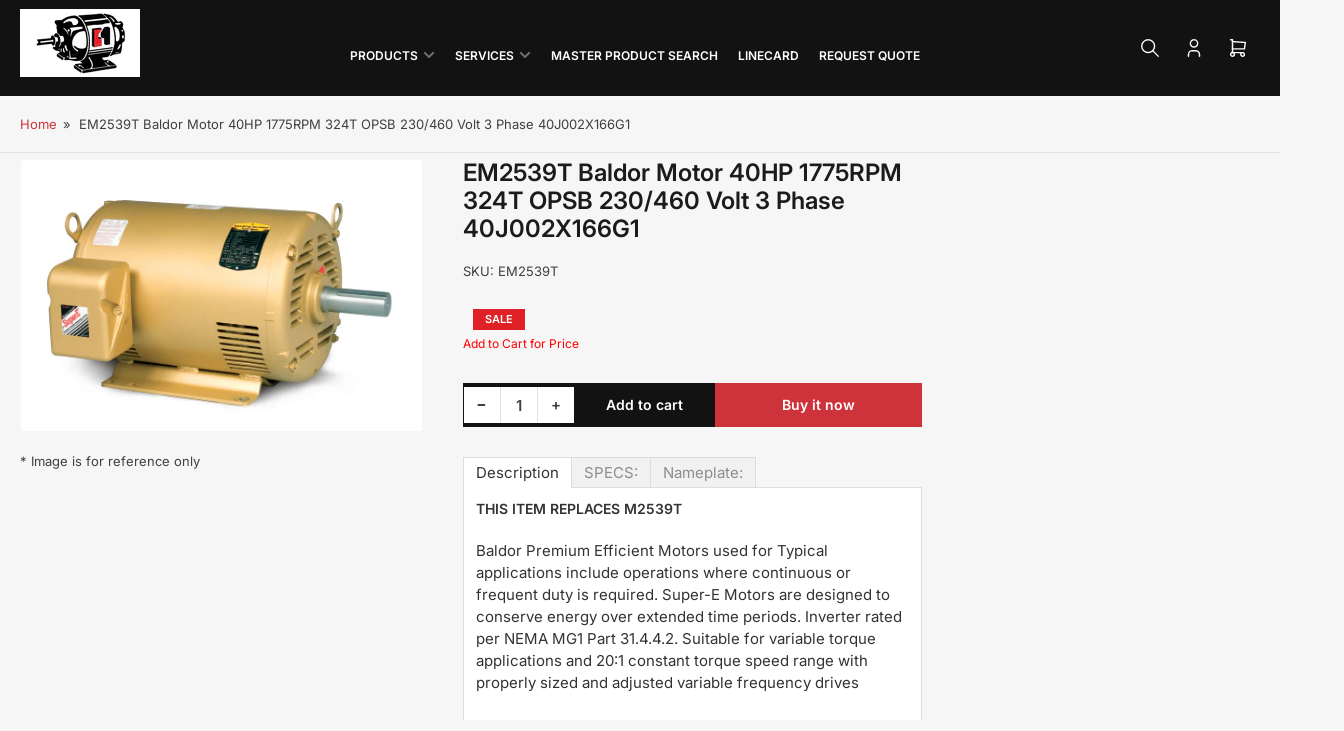

--- FILE ---
content_type: text/css
request_url: https://sqone.com/cdn/shop/t/9/assets/component-predictive-search.css?v=159823609346329082621760975757
body_size: 358
content:
.predictive-search{display:none;position:absolute;width:100%;top:calc(100% - .1rem);inset-inline-start:0;z-index:3;border-bottom-right-radius:var(--border-radius-base);border-bottom-left-radius:var(--border-radius-base);box-shadow:inset 0 0 0 1px rgb(var(--color-border));-webkit-overflow-scrolling:touch;overflow-y:auto;overflow-x:hidden;overscroll-behavior:none}.template-search-search-bar predictive-search [type=search]{display:flex;height:44px}.template-search-search-bar predictive-search [type=submit]{border-radius:var(--border-radius-base);padding-left:3.5rem;padding-right:3.5rem}.header-search-global .predictive-search{position:relative;width:100%;top:auto;inset-inline-start:auto;box-shadow:none;margin-top:1px;margin-bottom:-1.5rem;border-radius:0}.predictive-search-results-list>[class^=spinner]{position:absolute;top:1.5rem;inset-inline-end:1.5rem}.predictive-search-results-list-empty>[class^=spinner]{display:none}predictive-search:not([loading]) .predictive-search-results-list>[class^=spinner],predictive-search:not([loading]) .predictive-search-loading-state{display:none}predictive-search[loading] .predictive-search-loading-state{display:flex;justify-content:center;padding:1rem}predictive-search[loading] .predictive-search-results-list-empty+#predictive-search-option-search-keywords{display:none}predictive-search[loading] .predictive-search,predictive-search[open] .predictive-search{display:block}predictive-search[open]{z-index:100;position:relative}.predictive-search-results-group{min-width:1px}.predictive-search-results-group-section-desktop{display:none}.header-search-global .predictive-search-results-group-wrapper{margin-left:-1.5rem;margin-right:-1.5rem}.header-search-global .predictive-search-results-list{margin-top:1rem}@media (min-width: 990px){.predictive-search-results-group-wrapper-two-column{display:flex;grid-gap:var(--grid-desktop-horizontal-spacing) / 2}.predictive-search-results-group-wrapper-two-column .predictive-search-results-group:first-child{width:36%;flex:none}.predictive-search-results-group-wrapper-two-column .predictive-search-list-item-product .predictive-search-item-link{padding-inline-start:0}.predictive-search-results-group-section-desktop{display:block}.predictive-search-results-group-section-mobile{display:none}}.predictive-search-heading{display:flex;align-items:center;padding:1.5rem 0 .5rem;margin:0 1.5rem 1rem;border-bottom:1px solid rgb(var(--color-border));font-size:calc(var(--font-heading-scale) * 1.5rem)}.predictive-search-heading-products{margin-bottom:0}.predictive-search-heading [class^=spinner]{margin:0 .2rem 0 auto}.predictive-search-results-item-list{margin:0;padding:0;list-style:none}.predictive-search-list-item{margin:0;padding:0;display:block}.predictive-search-list-item-query .predictive-search-item-heading span{font-weight:bolder}.predictive-search-list-item .price-regular .price-item-regular,.predictive-search-list-item .price-item-sale{font-size:calc(var(--font-body-scale) * 1.3rem);margin-top:1rem}.predictive-search-list-item .price-sale span{display:inline-block}.predictive-search-list-item .unit-price{font-size:calc(var(--font-body-scale) * 1.2rem)}.predictive-search-list-item:hover,.predictive-search-list-item[aria-selected=true]{background:color-mix(in srgb,rgb(var(--color-foreground)),transparent 95%)}.predictive-search-item-link{display:flex;align-items:flex-start;padding:.75rem 1.5rem;color:rgb(var(--color-foreground))}.predictive-search-list-item-product .predictive-search-item-link{border-bottom:.1rem dashed rgb(var(--color-border));margin:0 1.5rem;padding:1.5rem 1.5rem 1.5rem 0}@media (min-width: 990px){.predictive-search-list-item-product .predictive-search-item-link{padding-inline-start:.75rem}}.predictive-search-list-item-product .predictive-search-item-link:last-child{border-bottom:0}.predictive-search-item-image-wrap{box-shadow:inset 0 0 0 1px rgb(var(--color-border));background-color:rgb(var(--color-background-complementary));border-radius:var(--border-radius-base);position:relative;width:64px;padding:.5rem;flex:none;margin-inline-end:1.25rem}.predictive-search-item-image-wrap:empty{opacity:0;visibility:hidden}.predictive-search-item-image{object-fit:contain}.predictive-search-item-content{flex:auto;min-width:1px}.predictive-search-item-content .price-requires-login-message{font-size:calc(var(--font-body-scale) * 1.2rem);margin-top:.5rem}.predictive-search-item-heading{font-size:calc(var(--font-heading-scale) * 1.3rem);font-weight:400;color:rgb(var(--color-foreground-alt));margin:0}.predictive-search-item-vendor{text-transform:uppercase;margin-bottom:.5rem;font-size:calc(var(--font-body-scale) * 1.1rem)}.predictive-search-list-item-term{text-align:end;border-top:1px solid rgb(var(--color-border));margin-top:1rem}.predictive-search-results-list-empty+.predictive-search-list-item-term{border:0;margin-top:0}.predictive-search-item-term{border:0;border-radius:0;width:100%;height:100%;box-shadow:none;cursor:pointer;display:flex;padding:1.5rem;align-items:center;text-align:end;justify-content:flex-end;text-decoration:none;background-color:transparent;font-size:calc(var(--font-body-scale) * 1.3rem);line-height:calc(1 + .2 / var(--font-body-scale));word-break:break-word;text-transform:none}.predictive-search-item-term[aria-selected=true],.predictive-search-item-term:hover{background:color-mix(in srgb,rgb(var(--color-foreground)),transparent 95%)}.predictive-search-item-term .angle{margin-inline-start:.5rem}
/*# sourceMappingURL=/cdn/shop/t/9/assets/component-predictive-search.css.map?v=159823609346329082621760975757 */


--- FILE ---
content_type: text/javascript
request_url: https://sqone.com/cdn/shop/t/9/assets/pubsub.js?v=175911274419743173511760975781
body_size: -286
content:
let subscribers={};function subscribe(eventName,callback){return subscribers[eventName]===void 0&&(subscribers[eventName]=[]),subscribers[eventName]=[...subscribers[eventName],callback],function(){subscribers[eventName]=subscribers[eventName].filter(cb=>cb!==callback)}}function publish(eventName,data){subscribers[eventName]&&subscribers[eventName].forEach(callback=>{callback(data)})}const PUB_SUB_EVENTS={cartUpdate:"cart:update",cartItemRemove:"cart:item-remove",cartItemAdd:"cart:item-add",cartItemQuantityUpdate:"cart:item-quantity-update",cartError:"cart:error",sliderSlideChange:"slider:slide-change",collectionFilters:"collection:filters",pageChange:"page:change",searchOpen:"search:open",searchClose:"search:close",productModalOpen:"product:modal-open",productModalClose:"product:modal-close",mobileMenuOpen:"mobile-menu:open",mobileMenuClose:"mobile-menu:close",productVariantChange:"product:variant-change",productQuantityUpdate:"product:quantity-update",pickupAvailabilityDrawerOpen:"pickup-availability-drawer:open",pickupAvailabilityDrawerClose:"pickup-availability-drawer:close",searchResultsOpen:"search-results:open",searchResultsClose:"search-results:close",slideshowSlideChange:"slideshow:slide-change",headerCartOpen:"header-cart:open",headerCartClose:"header-cart:close",headerSearchOpen:"header-search:open",headerSearchClose:"header-search:close",sectionRefreshed:"section-refreshed",compareAdd:"compare:add",compareRemove:"compare:remove",compareUrlUpdated:"compare:url-updated",compareClear:"compare:clear"};
//# sourceMappingURL=/cdn/shop/t/9/assets/pubsub.js.map?v=175911274419743173511760975781
